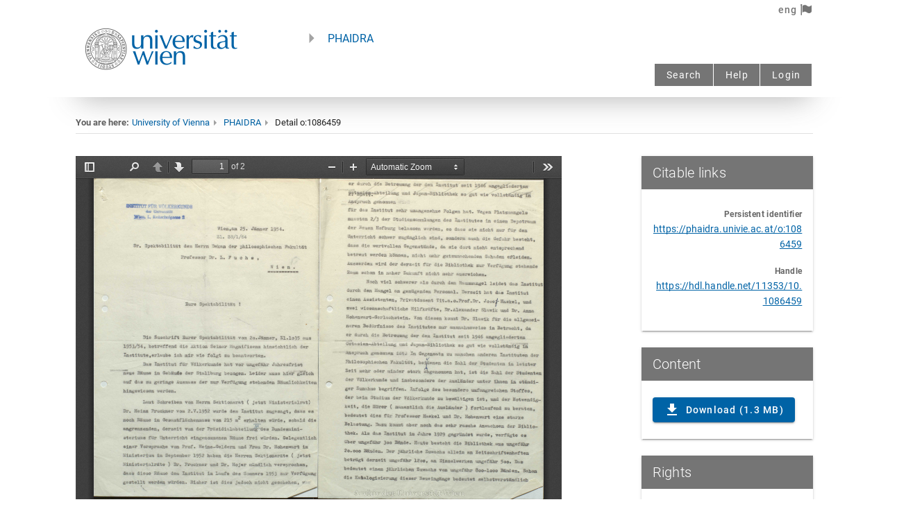

--- FILE ---
content_type: application/javascript; charset=UTF-8
request_url: https://phaidra.univie.ac.at/_nuxt/8e19d00.js
body_size: 1309
content:
!function(e){function r(data){for(var r,n,f=data[0],d=data[1],l=data[2],i=0,h=[];i<f.length;i++)n=f[i],Object.prototype.hasOwnProperty.call(c,n)&&c[n]&&h.push(c[n][0]),c[n]=0;for(r in d)Object.prototype.hasOwnProperty.call(d,r)&&(e[r]=d[r]);for(v&&v(data);h.length;)h.shift()();return o.push.apply(o,l||[]),t()}function t(){for(var e,i=0;i<o.length;i++){for(var r=o[i],t=!0,n=1;n<r.length;n++){var d=r[n];0!==c[d]&&(t=!1)}t&&(o.splice(i--,1),e=f(f.s=r[0]))}return e}var n={},c={87:0},o=[];function f(r){if(n[r])return n[r].exports;var t=n[r]={i:r,l:!1,exports:{}};return e[r].call(t.exports,t,t.exports,f),t.l=!0,t.exports}f.e=function(e){var r=[],t=c[e];if(0!==t)if(t)r.push(t[2]);else{var n=new Promise((function(r,n){t=c[e]=[r,n]}));r.push(t[2]=n);var o,script=document.createElement("script");script.charset="utf-8",script.timeout=120,f.nc&&script.setAttribute("nonce",f.nc),script.src=function(e){return f.p+""+{0:"e6eed3f",1:"1912e87",2:"a133acc",5:"e737738",6:"828fd26",7:"3eb22aa",8:"c8927b1",9:"a106b9c",10:"c075cf2",11:"c738bc8",12:"374977d",13:"a99f7ed",14:"eca909d",15:"683205a",16:"b188be4",17:"d644a15",18:"dae953d",19:"108438f",20:"9714016",21:"da52cd7",22:"2680ad0",23:"396dcdf",24:"d2e729f",25:"2fd1bf1",26:"e21d967",27:"737cdba",28:"42c5273",29:"4a578a0",30:"919fd03",31:"4b83fcb",32:"c0385db",33:"00651a4",34:"6ca57e7",35:"f0ff16f",36:"a298a5e",37:"ed94131",38:"0d6bc54",39:"14f239c",40:"d8cc523",41:"725e1ae",42:"ed884d7",43:"2a15c01",44:"8121140",45:"e6b9515",46:"f1acc96",47:"82b963e",48:"b43bfe1",49:"c181aa6",50:"f9a94d3",51:"d7cd045",52:"a8c0ebd",53:"6ab72ea",54:"83883d1",55:"9012c2c",56:"210689e",57:"6389cff",58:"1f2b36a",59:"47c02c3",60:"091b023",61:"5cbec89",62:"d5a14f5",63:"32480df",64:"285fddf",65:"4c3da79",66:"c6d9f0a",67:"ab096c6",68:"5b7452b",69:"0f3d78a",70:"11ca199",71:"83e4bcc",72:"cf07610",73:"972c115",74:"103255e",75:"c9b4161",76:"8f444f9",77:"b65a245",78:"46cce2a",79:"91c49e5",80:"b90626d",81:"debdeab",82:"ba087a4",83:"faa4bd4",84:"c46925b",85:"d03fb4d",86:"ed46599",89:"101dc92"}[e]+".js"}(e);var d=new Error;o=function(r){script.onerror=script.onload=null,clearTimeout(l);var t=c[e];if(0!==t){if(t){var n=r&&("load"===r.type?"missing":r.type),o=r&&r.target&&r.target.src;d.message="Loading chunk "+e+" failed.\n("+n+": "+o+")",d.name="ChunkLoadError",d.type=n,d.request=o,t[1](d)}c[e]=void 0}};var l=setTimeout((function(){o({type:"timeout",target:script})}),12e4);script.onerror=script.onload=o,document.head.appendChild(script)}return Promise.all(r)},f.m=e,f.c=n,f.d=function(e,r,t){f.o(e,r)||Object.defineProperty(e,r,{enumerable:!0,get:t})},f.r=function(e){"undefined"!=typeof Symbol&&Symbol.toStringTag&&Object.defineProperty(e,Symbol.toStringTag,{value:"Module"}),Object.defineProperty(e,"__esModule",{value:!0})},f.t=function(e,r){if(1&r&&(e=f(e)),8&r)return e;if(4&r&&"object"==typeof e&&e&&e.__esModule)return e;var t=Object.create(null);if(f.r(t),Object.defineProperty(t,"default",{enumerable:!0,value:e}),2&r&&"string"!=typeof e)for(var n in e)f.d(t,n,function(r){return e[r]}.bind(null,n));return t},f.n=function(e){var r=e&&e.__esModule?function(){return e.default}:function(){return e};return f.d(r,"a",r),r},f.o=function(object,e){return Object.prototype.hasOwnProperty.call(object,e)},f.p="/_nuxt/",f.oe=function(e){throw console.error(e),e};var d=window.webpackJsonp=window.webpackJsonp||[],l=d.push.bind(d);d.push=r,d=d.slice();for(var i=0;i<d.length;i++)r(d[i]);var v=l;t()}([]);